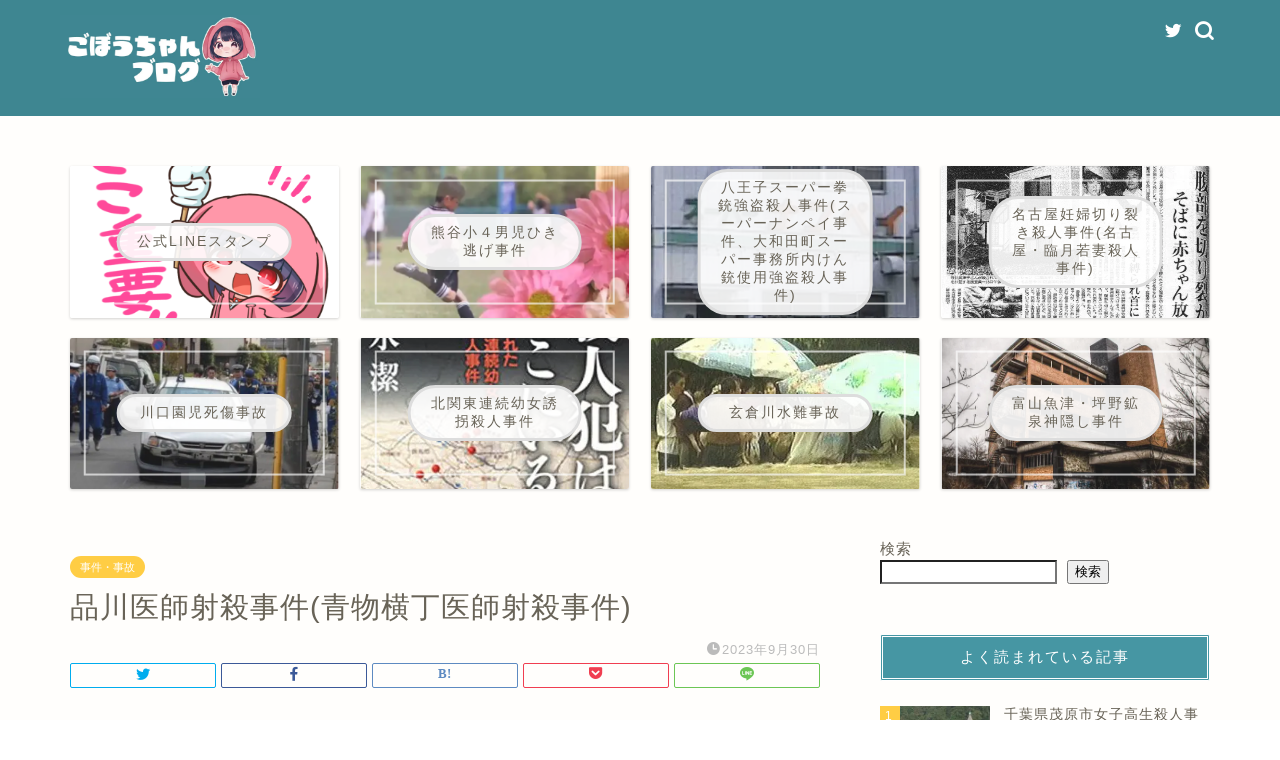

--- FILE ---
content_type: text/html; charset=utf-8
request_url: https://www.google.com/recaptcha/api2/aframe
body_size: 270
content:
<!DOCTYPE HTML><html><head><meta http-equiv="content-type" content="text/html; charset=UTF-8"></head><body><script nonce="DZRwbzBbKGBBlib8Q3TVWw">/** Anti-fraud and anti-abuse applications only. See google.com/recaptcha */ try{var clients={'sodar':'https://pagead2.googlesyndication.com/pagead/sodar?'};window.addEventListener("message",function(a){try{if(a.source===window.parent){var b=JSON.parse(a.data);var c=clients[b['id']];if(c){var d=document.createElement('img');d.src=c+b['params']+'&rc='+(localStorage.getItem("rc::a")?sessionStorage.getItem("rc::b"):"");window.document.body.appendChild(d);sessionStorage.setItem("rc::e",parseInt(sessionStorage.getItem("rc::e")||0)+1);localStorage.setItem("rc::h",'1768947999182');}}}catch(b){}});window.parent.postMessage("_grecaptcha_ready", "*");}catch(b){}</script></body></html>